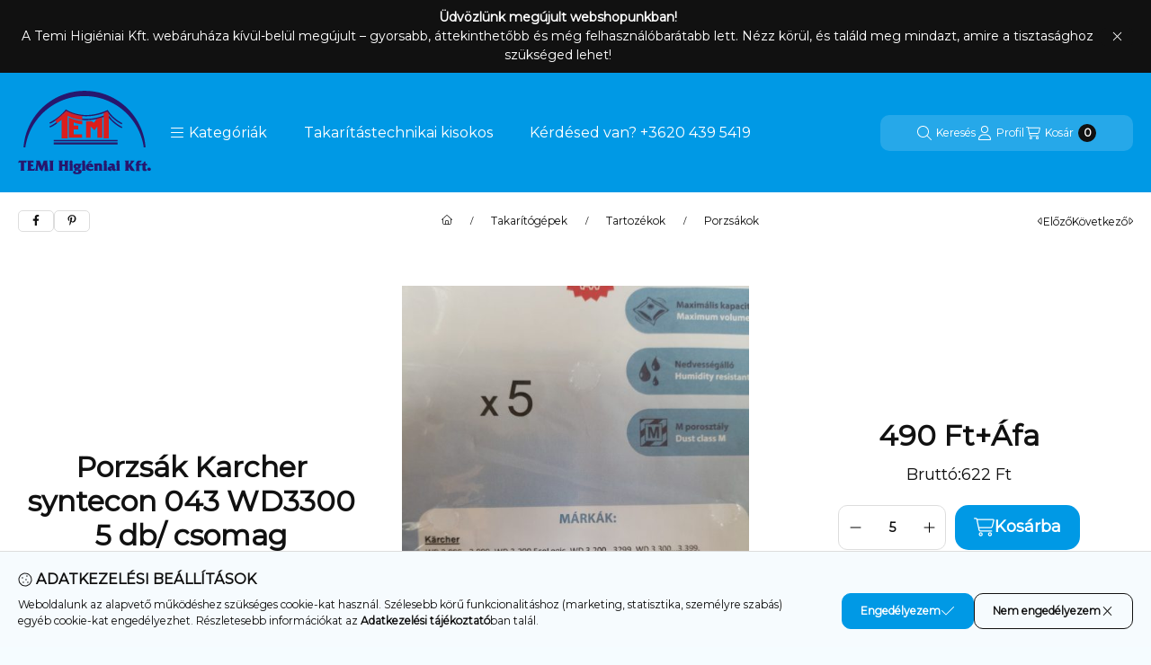

--- FILE ---
content_type: text/html; charset=UTF-8
request_url: https://admin.fogyasztobarat.hu/api/embed-html/embed.php
body_size: 1814
content:
<link rel="preconnect" href="https://fonts.googleapis.com">
      <link rel="preconnect" href="https://fonts.gstatic.com">
      <link href="https://fonts.googleapis.com/css2?family=Roboto:ital,wght@0,300;0,400;0,500;0,700;1,300;1,400;1,500;1,700&display=swap" rel="stylesheet"><link rel="stylesheet" type="text/css" href="https://admin.fogyasztobarat.hu/api/embed-html/embed.css?ver=1714143529" ><div class="fbarat-embed-html-featured-reviews-review-slides-container">
                    <ul class="fbarat-embed-reviews-carousel">
                    
                <li class="fbarat-embed-reviews-card">
                    <div class="fbarat-embed-reviews-card-head">
                        <div class="fbarat-embed-reviews-card-head-name" data-letters="V">
                            <span style="background: #2ab7ca;"><i style="color: #f7f7f7;">V</i></span>
                            <span class="fbarat-embed-reviews-card-full-name">Vásárló</span> <span class="fbarat-embed-reviews-card-review-value">5</span><svg version="1.1" class="fbarat-embed-reviews-card-review-star" xmlns="http://www.w3.org/2000/svg" xmlns:xlink="http://www.w3.org/1999/xlink" x="0px" y="0px" viewBox="0 0 53.867 53.867" style="enable-background:new 0 0 53.867 53.867;" xml:space="preserve"> <polygon style="fill:#EFCE4A;" points="26.934,1.318 35.256,18.182 53.867,20.887 40.4,34.013 43.579,52.549 26.934,43.798 10.288,52.549 13.467,34.013 0,20.887 18.611,18.182 "></polygon> <g> </g> <g> </g> <g> </g> <g> </g> <g> </g> <g> </g> <g> </g> <g> </g> <g> </g> <g> </g> <g> </g> <g> </g> <g> </g> <g> </g> <g> </g> </svg>
                        </div>
                        <div class="fbarat-embed-reviews-card-head-date">2025.09.26.</div>
                    </div>
                    <div class="fbarat-embed-reviews-card-content">
                        minden rendben volt
                    </div>
                </li>
                <li class="fbarat-embed-reviews-card">
                    <div class="fbarat-embed-reviews-card-head">
                        <div class="fbarat-embed-reviews-card-head-name" data-letters="K">
                            <span style="background: #e6e6ea;font-size: 14px;"><i style="color: #5b5b5b;">KA</i></span>
                            <span class="fbarat-embed-reviews-card-full-name">Kiss Attila</span> <span class="fbarat-embed-reviews-card-review-value">5</span><svg version="1.1" class="fbarat-embed-reviews-card-review-star" xmlns="http://www.w3.org/2000/svg" xmlns:xlink="http://www.w3.org/1999/xlink" x="0px" y="0px" viewBox="0 0 53.867 53.867" style="enable-background:new 0 0 53.867 53.867;" xml:space="preserve"> <polygon style="fill:#EFCE4A;" points="26.934,1.318 35.256,18.182 53.867,20.887 40.4,34.013 43.579,52.549 26.934,43.798 10.288,52.549 13.467,34.013 0,20.887 18.611,18.182 "></polygon> <g> </g> <g> </g> <g> </g> <g> </g> <g> </g> <g> </g> <g> </g> <g> </g> <g> </g> <g> </g> <g> </g> <g> </g> <g> </g> <g> </g> <g> </g> </svg>
                        </div>
                        <div class="fbarat-embed-reviews-card-head-date">2024.02.02.</div>
                    </div>
                    <div class="fbarat-embed-reviews-card-content">
                        Minden nagyon szuper. Nagyon jó kiszolgálás ás kedves eladók. Kommunikációból jeles, jó termékek jó áron.
                    </div>
                </li>
                <li class="fbarat-embed-reviews-card">
                    <div class="fbarat-embed-reviews-card-head">
                        <div class="fbarat-embed-reviews-card-head-name" data-letters="E">
                            <span style="background: #fe4a49;"><i style="color: #f7f7f7;">E</i></span>
                            <span class="fbarat-embed-reviews-card-full-name">Erika</span> <span class="fbarat-embed-reviews-card-review-value">5</span><svg version="1.1" class="fbarat-embed-reviews-card-review-star" xmlns="http://www.w3.org/2000/svg" xmlns:xlink="http://www.w3.org/1999/xlink" x="0px" y="0px" viewBox="0 0 53.867 53.867" style="enable-background:new 0 0 53.867 53.867;" xml:space="preserve"> <polygon style="fill:#EFCE4A;" points="26.934,1.318 35.256,18.182 53.867,20.887 40.4,34.013 43.579,52.549 26.934,43.798 10.288,52.549 13.467,34.013 0,20.887 18.611,18.182 "></polygon> <g> </g> <g> </g> <g> </g> <g> </g> <g> </g> <g> </g> <g> </g> <g> </g> <g> </g> <g> </g> <g> </g> <g> </g> <g> </g> <g> </g> <g> </g> </svg>
                        </div>
                        <div class="fbarat-embed-reviews-card-head-date">2023.11.01.</div>
                    </div>
                    <div class="fbarat-embed-reviews-card-content">
                        Rendelésem gyorsan és pontosan megkaptam.
                    </div>
                </li>
                <li class="fbarat-embed-reviews-card">
                    <div class="fbarat-embed-reviews-card-head">
                        <div class="fbarat-embed-reviews-card-head-name" data-letters="F">
                            <span style="background: #fed766;"><i style="color: #5b5b5b;">F</i></span>
                            <span class="fbarat-embed-reviews-card-full-name">F.Zoltán</span> <span class="fbarat-embed-reviews-card-review-value">4.8</span><svg version="1.1" class="fbarat-embed-reviews-card-review-star" xmlns="http://www.w3.org/2000/svg" xmlns:xlink="http://www.w3.org/1999/xlink" x="0px" y="0px" viewBox="0 0 53.867 53.867" style="enable-background:new 0 0 53.867 53.867;" xml:space="preserve"> <polygon style="fill:#EFCE4A;" points="26.934,1.318 35.256,18.182 53.867,20.887 40.4,34.013 43.579,52.549 26.934,43.798 10.288,52.549 13.467,34.013 0,20.887 18.611,18.182 "></polygon> <g> </g> <g> </g> <g> </g> <g> </g> <g> </g> <g> </g> <g> </g> <g> </g> <g> </g> <g> </g> <g> </g> <g> </g> <g> </g> <g> </g> <g> </g> </svg>
                        </div>
                        <div class="fbarat-embed-reviews-card-head-date">2023.08.23.</div>
                    </div>
                    <div class="fbarat-embed-reviews-card-content">
                        Minden rendben ment!
                    </div>
                </li>
                <li class="fbarat-embed-reviews-card">
                    <div class="fbarat-embed-reviews-card-head">
                        <div class="fbarat-embed-reviews-card-head-name" data-letters="F">
                            <span style="background: #1eafe9;font-size: 14px;"><i style="color: #f7f7f7;">FL</i></span>
                            <span class="fbarat-embed-reviews-card-full-name">Fodor Lászlóné</span> <span class="fbarat-embed-reviews-card-review-value">4.5</span><svg version="1.1" class="fbarat-embed-reviews-card-review-star" xmlns="http://www.w3.org/2000/svg" xmlns:xlink="http://www.w3.org/1999/xlink" x="0px" y="0px" viewBox="0 0 53.867 53.867" style="enable-background:new 0 0 53.867 53.867;" xml:space="preserve"> <polygon style="fill:#EFCE4A;" points="26.934,1.318 35.256,18.182 53.867,20.887 40.4,34.013 43.579,52.549 26.934,43.798 10.288,52.549 13.467,34.013 0,20.887 18.611,18.182 "></polygon> <g> </g> <g> </g> <g> </g> <g> </g> <g> </g> <g> </g> <g> </g> <g> </g> <g> </g> <g> </g> <g> </g> <g> </g> <g> </g> <g> </g> <g> </g> </svg>
                        </div>
                        <div class="fbarat-embed-reviews-card-head-date">2023.01.31.</div>
                    </div>
                    <div class="fbarat-embed-reviews-card-content">
                        rendkivűl jó véleményem van a Web áruházról. Az ügyfél szolgálaton nagyon nagyon vevő barát emberek dolgoznak. mindent meg tesznek azért, hogy a vevő meg kapja azt a terméket ami rendelt, ha nincs készleten azonnal értesítenek, Fel ajánlják a helyettesítő terméket, vagy ha ragaszkodik a vevő az eredetileg rendelt termékhez , azonnal beszerzik, Ha beérkezett az eredeti termék arról is értesítenek. MINDEN ISMERŐSŐMNEK AJÁNLOM!!! kÖSZÖNÖM A LEHETŐSÉGET, HOGY VÉLEMÉNYT MONDHATTAM.
                    </div>
                </li>
                <li class="fbarat-embed-reviews-card">
                    <div class="fbarat-embed-reviews-card-head">
                        <div class="fbarat-embed-reviews-card-head-name" data-letters="V">
                            <span style="background: #9b4ff3bd;"><i style="color: #f7f7f7;">V</i></span>
                            <span class="fbarat-embed-reviews-card-full-name">Vásárló</span> <span class="fbarat-embed-reviews-card-review-value">5</span><svg version="1.1" class="fbarat-embed-reviews-card-review-star" xmlns="http://www.w3.org/2000/svg" xmlns:xlink="http://www.w3.org/1999/xlink" x="0px" y="0px" viewBox="0 0 53.867 53.867" style="enable-background:new 0 0 53.867 53.867;" xml:space="preserve"> <polygon style="fill:#EFCE4A;" points="26.934,1.318 35.256,18.182 53.867,20.887 40.4,34.013 43.579,52.549 26.934,43.798 10.288,52.549 13.467,34.013 0,20.887 18.611,18.182 "></polygon> <g> </g> <g> </g> <g> </g> <g> </g> <g> </g> <g> </g> <g> </g> <g> </g> <g> </g> <g> </g> <g> </g> <g> </g> <g> </g> <g> </g> <g> </g> </svg>
                        </div>
                        <div class="fbarat-embed-reviews-card-head-date">2022.11.17.</div>
                    </div>
                    <div class="fbarat-embed-reviews-card-content">
                        10 pont
                    </div>
                </li>
                <li class="fbarat-embed-reviews-card">
                    <div class="fbarat-embed-reviews-card-head">
                        <div class="fbarat-embed-reviews-card-head-name" data-letters="M">
                            <span style="background: #607d8b;font-size: 14px;"><i style="color: #f7f7f7;">MI</i></span>
                            <span class="fbarat-embed-reviews-card-full-name">Mészáros Imre / thyssenkrupp Materials</span> <span class="fbarat-embed-reviews-card-review-value">4.8</span><svg version="1.1" class="fbarat-embed-reviews-card-review-star" xmlns="http://www.w3.org/2000/svg" xmlns:xlink="http://www.w3.org/1999/xlink" x="0px" y="0px" viewBox="0 0 53.867 53.867" style="enable-background:new 0 0 53.867 53.867;" xml:space="preserve"> <polygon style="fill:#EFCE4A;" points="26.934,1.318 35.256,18.182 53.867,20.887 40.4,34.013 43.579,52.549 26.934,43.798 10.288,52.549 13.467,34.013 0,20.887 18.611,18.182 "></polygon> <g> </g> <g> </g> <g> </g> <g> </g> <g> </g> <g> </g> <g> </g> <g> </g> <g> </g> <g> </g> <g> </g> <g> </g> <g> </g> <g> </g> <g> </g> </svg>
                        </div>
                        <div class="fbarat-embed-reviews-card-head-date">2022.09.07.</div>
                    </div>
                    <div class="fbarat-embed-reviews-card-content">
                        Most léptünk üzleti kapcsolatba, de szeretnénk ezt megtartani.
                    </div>
                </li>
                <li class="fbarat-embed-reviews-card">
                    <div class="fbarat-embed-reviews-card-head">
                        <div class="fbarat-embed-reviews-card-head-name" data-letters="S">
                            <span style="background: #6497b1;font-size: 14px;"><i style="color: #f7f7f7;">SE</i></span>
                            <span class="fbarat-embed-reviews-card-full-name">Savella Erika </span> <span class="fbarat-embed-reviews-card-review-value">5</span><svg version="1.1" class="fbarat-embed-reviews-card-review-star" xmlns="http://www.w3.org/2000/svg" xmlns:xlink="http://www.w3.org/1999/xlink" x="0px" y="0px" viewBox="0 0 53.867 53.867" style="enable-background:new 0 0 53.867 53.867;" xml:space="preserve"> <polygon style="fill:#EFCE4A;" points="26.934,1.318 35.256,18.182 53.867,20.887 40.4,34.013 43.579,52.549 26.934,43.798 10.288,52.549 13.467,34.013 0,20.887 18.611,18.182 "></polygon> <g> </g> <g> </g> <g> </g> <g> </g> <g> </g> <g> </g> <g> </g> <g> </g> <g> </g> <g> </g> <g> </g> <g> </g> <g> </g> <g> </g> <g> </g> </svg>
                        </div>
                        <div class="fbarat-embed-reviews-card-head-date">2022.05.30.</div>
                    </div>
                    <div class="fbarat-embed-reviews-card-content">
                        Kifogástalan 
                    </div>
                </li>
                <li class="fbarat-embed-reviews-card">
                    <div class="fbarat-embed-reviews-card-head">
                        <div class="fbarat-embed-reviews-card-head-name" data-letters="E">
                            <span style="background: #8bc34a;"><i style="color: #f7f7f7;">E</i></span>
                            <span class="fbarat-embed-reviews-card-full-name">Erika</span> <span class="fbarat-embed-reviews-card-review-value">5</span><svg version="1.1" class="fbarat-embed-reviews-card-review-star" xmlns="http://www.w3.org/2000/svg" xmlns:xlink="http://www.w3.org/1999/xlink" x="0px" y="0px" viewBox="0 0 53.867 53.867" style="enable-background:new 0 0 53.867 53.867;" xml:space="preserve"> <polygon style="fill:#EFCE4A;" points="26.934,1.318 35.256,18.182 53.867,20.887 40.4,34.013 43.579,52.549 26.934,43.798 10.288,52.549 13.467,34.013 0,20.887 18.611,18.182 "></polygon> <g> </g> <g> </g> <g> </g> <g> </g> <g> </g> <g> </g> <g> </g> <g> </g> <g> </g> <g> </g> <g> </g> <g> </g> <g> </g> <g> </g> <g> </g> </svg>
                        </div>
                        <div class="fbarat-embed-reviews-card-head-date">2022.04.26.</div>
                    </div>
                    <div class="fbarat-embed-reviews-card-content">
                        Kedves, segítőkèsz eladók, gyors szállítás. Meg vagyok elégedve.
                    </div>
                </li>
                <li class="fbarat-embed-reviews-card">
                    <div class="fbarat-embed-reviews-card-head">
                        <div class="fbarat-embed-reviews-card-head-name" data-letters="X">
                            <span style="background: #e91e63;"><i style="color: #f7f7f7;">X</i></span>
                            <span class="fbarat-embed-reviews-card-full-name">Xy</span> <span class="fbarat-embed-reviews-card-review-value">5</span><svg version="1.1" class="fbarat-embed-reviews-card-review-star" xmlns="http://www.w3.org/2000/svg" xmlns:xlink="http://www.w3.org/1999/xlink" x="0px" y="0px" viewBox="0 0 53.867 53.867" style="enable-background:new 0 0 53.867 53.867;" xml:space="preserve"> <polygon style="fill:#EFCE4A;" points="26.934,1.318 35.256,18.182 53.867,20.887 40.4,34.013 43.579,52.549 26.934,43.798 10.288,52.549 13.467,34.013 0,20.887 18.611,18.182 "></polygon> <g> </g> <g> </g> <g> </g> <g> </g> <g> </g> <g> </g> <g> </g> <g> </g> <g> </g> <g> </g> <g> </g> <g> </g> <g> </g> <g> </g> <g> </g> </svg>
                        </div>
                        <div class="fbarat-embed-reviews-card-head-date">2021.05.26.</div>
                    </div>
                    <div class="fbarat-embed-reviews-card-content">
                        Kivalo
                    </div>
                </li>
                    </ul>
                </div>